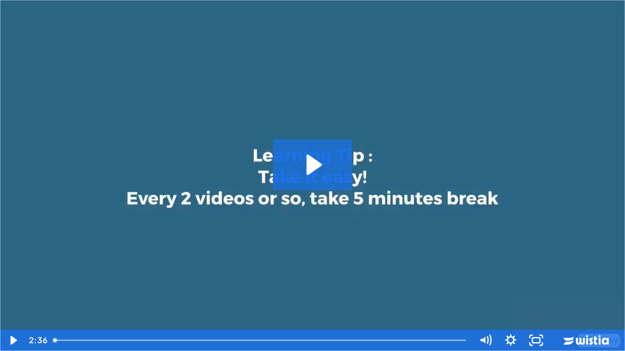

--- FILE ---
content_type: text/html; charset=utf-8
request_url: https://fast.wistia.net/embed/iframe/bj70o95eta?seo=false
body_size: 1815
content:
<!DOCTYPE html>
<html>
<head>
<meta content='width=device-width, user-scalable=no' name='viewport'>
<meta content='noindex' name='robots'>
<meta content='noindex' name='googlebot'>
<title>Getting Started with Your Desktop_high</title>
<link rel="alternate" type="application/json+oembed" href="https://fast.wistia.com/oembed.json?url=https%3A%2F%2Ffast.wistia.com%2Fembed%2Fiframe%2Fbj70o95eta" title="Getting Started with Your Desktop_high" />
<meta name="twitter:card" content="player" />
<meta name="twitter:site" content="@wistia" />
<meta name="twitter:title" content="Getting Started with Your Desktop_high" />
<meta name="twitter:url" content="https://fast.wistia.net/embed/iframe/bj70o95eta?twitter=true" />
<meta name="twitter:description" content="2 min 35 sec video" />
<meta name="twitter:image" content="https://embed-ssl.wistia.com/deliveries/737353f31012f53af1aac58906935a5c6945c2e2/file.jpg" />
<meta name="twitter:player" content="https://fast.wistia.net/embed/iframe/bj70o95eta?twitter=true" />
<meta name="twitter:player:width" content="435" />
<meta name="twitter:player:height" content="245" />

<script>
  window._inWistiaIframe = true;
</script>
<style>
  html, body {margin:0;padding:0;overflow:hidden;height:100%;}
  object {border:0;}
  #wistia_video,.wistia_embed {height:100%;width:100%;}
</style>
</head>
<body>
<script>
  function addWindowListener (type, callback) {
    if (window.addEventListener) {
      window.addEventListener(type, callback, false);
    } else if (window.attachEvent) {
      window.attachEvent('on' + type, callback);
    }
  }
  
  window.wistiaPostMessageQueue = [];
  addWindowListener('message', function (event) {
    if (!window._wistiaHasInitialized) {
      wistiaPostMessageQueue.push(event);
    }
  });
</script>
<link as='script' crossorigin='anonymous' href='//fast.wistia.net/assets/external/insideIframe.js' rel='modulepreload'>
<script async src='//fast.wistia.net/assets/external/E-v1.js'></script>
<div class='wistia_embed' id='wistia_video'></div>
<script>
  const swatchPreference =  true;
  if (swatchPreference) {
    document.getElementById('wistia_video').innerHTML = '<div class="wistia_swatch" style="height:100%;left:0;opacity:0;overflow:hidden;position:absolute;top:0;transition:opacity 200ms;width:100%;"><img src="https://fast.wistia.net/embed/medias/bj70o95eta/swatch" style="filter:blur(5px);height:100%;object-fit:contain;width:100%;" alt="" aria-hidden="true" onload="this.parentNode.style.opacity=1;" /></div>';
  }
</script>
<script>
  window._wq = window._wq || [];
  window._wq.push(function (W) {
    W.iframeInit({"accountId":1119019,"accountKey":"wistia-production_1119019","analyticsHost":"https://distillery.wistia.net","formsHost":"https://app.wistia.com","formEventsApi":"/form-stream/1.0.0","aspectRatio":1.7777777777777777,"assets":[{"is_enhanced":false,"type":"original","slug":"original","display_name":"Original File","details":{},"width":1280,"height":720,"size":3745634,"bitrate":187,"public":true,"status":2,"progress":1.0,"url":"https://embed-ssl.wistia.com/deliveries/0c1b7e893dd1ee1d997022a3befe200f.bin","created_at":1597281717},{"is_enhanced":false,"type":"iphone_video","slug":"mp4_h264_169k","display_name":"360p","details":{},"container":"mp4","codec":"h264","width":640,"height":360,"ext":"mp4","size":3384369,"bitrate":169,"public":true,"status":2,"progress":1.0,"metadata":{"max_bitrate":22566,"early_max_bitrate":19496,"average_bitrate":21695},"url":"https://embed-ssl.wistia.com/deliveries/24d6d722f5866bccae19c31c0ce7e70d0f8479de.bin","created_at":1597281717,"segment_duration":3,"opt_vbitrate":1200},{"is_enhanced":false,"type":"md_mp4_video","slug":"mp4_h264_203k","display_name":"720p","details":{},"container":"mp4","codec":"h264","width":1280,"height":720,"ext":"mp4","size":4070757,"bitrate":203,"public":true,"status":2,"progress":1.0,"metadata":{"max_bitrate":31183,"early_max_bitrate":23330,"average_bitrate":26095},"url":"https://embed-ssl.wistia.com/deliveries/26424476dda8b81185e19325ac1deeb00192e25d.bin","created_at":1597281717,"segment_duration":3,"opt_vbitrate":500},{"is_enhanced":false,"type":"still_image","slug":"still_image_1280x720","display_name":"Thumbnail Image","details":{},"width":1280,"height":720,"ext":"jpg","size":19344,"bitrate":0,"public":true,"status":2,"progress":1.0,"metadata":{},"url":"https://embed-ssl.wistia.com/deliveries/737353f31012f53af1aac58906935a5c6945c2e2.bin","created_at":1597281717},{"is_enhanced":false,"type":"storyboard","slug":"storyboard_2000x2260","display_name":"Storyboard","details":{},"width":2000,"height":2260,"ext":"jpg","size":267218,"bitrate":0,"public":true,"status":2,"progress":1.0,"metadata":{"frame_width":200,"frame_height":113,"frame_count":200,"aspect_ratio":1.7777777777777777},"url":"https://embed-ssl.wistia.com/deliveries/53ffbd3ec3e15fb28240685d3fc493c84fe1ecf6.bin","created_at":1597281717}],"branding":true,"createdAt":1597281717,"distilleryUrl":"https://distillery.wistia.com/x","duration":155.934,"enableCustomerLogo":false,"firstEmbedForAccount":false,"firstShareForAccount":true,"availableTranscripts":[],"hashedId":"bj70o95eta","mediaId":59917402,"mediaKey":"wistia-production_59917402","mediaType":"Video","name":"Getting Started with Your Desktop_high","preloadPreference":null,"progress":1.0,"protected":false,"projectId":5246683,"seoDescription":"an Arianna's first project video","showAbout":true,"status":2,"type":"Video","playableWithoutInstantHls":true,"stats":{"loadCount":8201,"playCount":461,"uniqueLoadCount":6987,"uniquePlayCount":430,"averageEngagement":0.454178},"trackingTransmitInterval":20,"liveStreamEventDetails":null,"integrations":{},"hls_enabled":true,"embed_options":{"opaqueControls":false,"playerColor":"1e71e7","playerColorGradient":{"on":false,"colors":[["#1e71e7",0],["#84d7ff",1]]},"plugin":{},"volumeControl":"true","fullscreenButton":"true","controlsVisibleOnLoad":"true","bpbTime":"false","vulcan":true,"newRoundedIcons":true,"shouldShowCaptionsSettings":true},"embedOptions":{"opaqueControls":false,"playerColor":"1e71e7","playerColorGradient":{"on":false,"colors":[["#1e71e7",0],["#84d7ff",1]]},"plugin":{},"volumeControl":"true","fullscreenButton":"true","controlsVisibleOnLoad":"true","bpbTime":"false","vulcan":true,"newRoundedIcons":true,"shouldShowCaptionsSettings":true}}, {});
    window._wistiaHasInitialized = true;
  });
</script>
</body>
</html>
